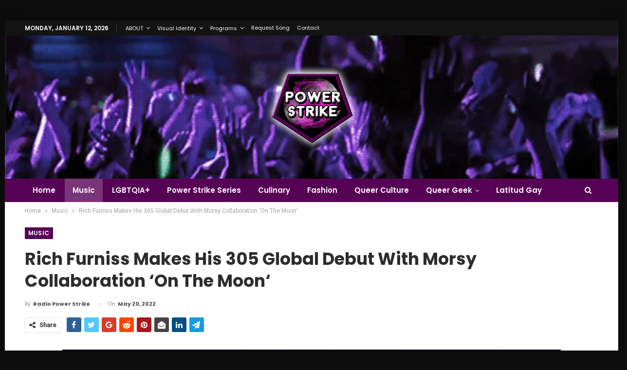

--- FILE ---
content_type: text/html; charset=utf-8
request_url: https://www.google.com/recaptcha/api2/aframe
body_size: 138
content:
<!DOCTYPE HTML><html><head><meta http-equiv="content-type" content="text/html; charset=UTF-8"></head><body><script nonce="zZM3VnJD3HvH1gt5XOhL9Q">/** Anti-fraud and anti-abuse applications only. See google.com/recaptcha */ try{var clients={'sodar':'https://pagead2.googlesyndication.com/pagead/sodar?'};window.addEventListener("message",function(a){try{if(a.source===window.parent){var b=JSON.parse(a.data);var c=clients[b['id']];if(c){var d=document.createElement('img');d.src=c+b['params']+'&rc='+(localStorage.getItem("rc::a")?sessionStorage.getItem("rc::b"):"");window.document.body.appendChild(d);sessionStorage.setItem("rc::e",parseInt(sessionStorage.getItem("rc::e")||0)+1);localStorage.setItem("rc::h",'1769066393673');}}}catch(b){}});window.parent.postMessage("_grecaptcha_ready", "*");}catch(b){}</script></body></html>

--- FILE ---
content_type: application/javascript; charset=utf-8
request_url: https://fundingchoicesmessages.google.com/f/AGSKWxWaw-Kcca0ydvxRza1gH4572M4yyO2YrbydH5DEOgl3aDzbyy10kbNx7a_bR7vr_7TSBRutIi_bWdDHweqtkLgYBeciSA3de0D2wy_kjUbc7mCyDLQgtCptyDd_x3DIkCta1Z08U--sH_cYAR2bWo-5Ie3IXig-sWIVeA2He2hDDYZmByVt3nfdug==/_/showadvert./banneradsgenerator./sponser._ad_integration./wix-ad.
body_size: -1289
content:
window['e7871c7d-3a9c-4017-8a9f-a751169895a5'] = true;